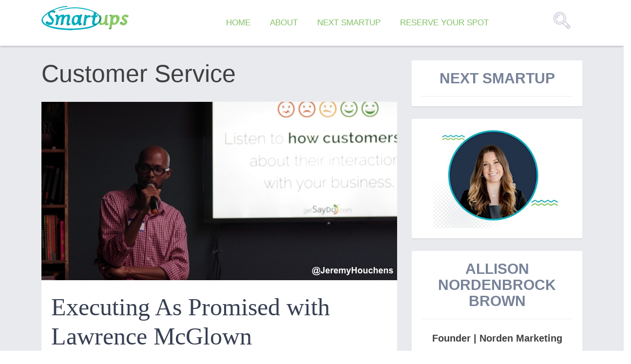

--- FILE ---
content_type: text/html; charset=UTF-8
request_url: https://smartupsindy.com/category/customer-service/
body_size: 12489
content:
<!DOCTYPE html>
<html lang="en-US" xmlns:fb="https://www.facebook.com/2008/fbml" xmlns:addthis="https://www.addthis.com/help/api-spec" >
<head>
<meta charset="UTF-8">
<title>Customer Service Archives - Smartups</title>
<link rel="profile" href="http://gmpg.org/xfn/11">
<link rel="pingback" href="https://smartupsindy.com/xmlrpc.php">

<!-- Mobile First -->
<meta name="viewport" content="width=device-width, initial-scale=1, maximum-scale=1, user-scalable=no">
<meta name='robots' content='index, follow, max-image-preview:large, max-snippet:-1, max-video-preview:-1' />

<!-- Google Tag Manager for WordPress by gtm4wp.com -->
<script data-cfasync="false" data-pagespeed-no-defer>
	var gtm4wp_datalayer_name = "dataLayer";
	var dataLayer = dataLayer || [];
</script>
<!-- End Google Tag Manager for WordPress by gtm4wp.com -->
	<!-- This site is optimized with the Yoast SEO plugin v23.7 - https://yoast.com/wordpress/plugins/seo/ -->
	<link rel="canonical" href="https://smartupsindy.com/category/customer-service/" />
	<meta property="og:locale" content="en_US" />
	<meta property="og:type" content="article" />
	<meta property="og:title" content="Customer Service Archives - Smartups" />
	<meta property="og:url" content="https://smartupsindy.com/category/customer-service/" />
	<meta property="og:site_name" content="Smartups" />
	<meta name="twitter:card" content="summary_large_image" />
	<meta name="twitter:site" content="@smartupsindy" />
	<script type="application/ld+json" class="yoast-schema-graph">{"@context":"https://schema.org","@graph":[{"@type":"CollectionPage","@id":"https://smartupsindy.com/category/customer-service/","url":"https://smartupsindy.com/category/customer-service/","name":"Customer Service Archives - Smartups","isPartOf":{"@id":"https://smartupsindy.com/#website"},"primaryImageOfPage":{"@id":"https://smartupsindy.com/category/customer-service/#primaryimage"},"image":{"@id":"https://smartupsindy.com/category/customer-service/#primaryimage"},"thumbnailUrl":"https://smartupsindy.com/wp-content/uploads/2014/06/Lawrence_McGlown_Smartups.jpg","breadcrumb":{"@id":"https://smartupsindy.com/category/customer-service/#breadcrumb"},"inLanguage":"en-US"},{"@type":"ImageObject","inLanguage":"en-US","@id":"https://smartupsindy.com/category/customer-service/#primaryimage","url":"https://smartupsindy.com/wp-content/uploads/2014/06/Lawrence_McGlown_Smartups.jpg","contentUrl":"https://smartupsindy.com/wp-content/uploads/2014/06/Lawrence_McGlown_Smartups.jpg","width":730,"height":366,"caption":"Lawrence McGlown, CEO of getSayDo"},{"@type":"BreadcrumbList","@id":"https://smartupsindy.com/category/customer-service/#breadcrumb","itemListElement":[{"@type":"ListItem","position":1,"name":"Home","item":"https://smartupsindy.com/"},{"@type":"ListItem","position":2,"name":"Customer Service"}]},{"@type":"WebSite","@id":"https://smartupsindy.com/#website","url":"https://smartupsindy.com/","name":"Smartups","description":"Startups + Marketing","potentialAction":[{"@type":"SearchAction","target":{"@type":"EntryPoint","urlTemplate":"https://smartupsindy.com/?s={search_term_string}"},"query-input":{"@type":"PropertyValueSpecification","valueRequired":true,"valueName":"search_term_string"}}],"inLanguage":"en-US"}]}</script>
	<!-- / Yoast SEO plugin. -->


<link rel='dns-prefetch' href='//s7.addthis.com' />
<link rel='dns-prefetch' href='//fonts.googleapis.com' />
<link rel="alternate" type="application/rss+xml" title="Smartups &raquo; Feed" href="https://smartupsindy.com/feed/" />
<link rel="alternate" type="application/rss+xml" title="Smartups &raquo; Comments Feed" href="https://smartupsindy.com/comments/feed/" />
<link rel="alternate" type="application/rss+xml" title="Smartups &raquo; Customer Service Category Feed" href="https://smartupsindy.com/category/customer-service/feed/" />
<script type="text/javascript">
/* <![CDATA[ */
window._wpemojiSettings = {"baseUrl":"https:\/\/s.w.org\/images\/core\/emoji\/15.0.3\/72x72\/","ext":".png","svgUrl":"https:\/\/s.w.org\/images\/core\/emoji\/15.0.3\/svg\/","svgExt":".svg","source":{"concatemoji":"https:\/\/smartupsindy.com\/wp-includes\/js\/wp-emoji-release.min.js?ver=6.6.2"}};
/*! This file is auto-generated */
!function(i,n){var o,s,e;function c(e){try{var t={supportTests:e,timestamp:(new Date).valueOf()};sessionStorage.setItem(o,JSON.stringify(t))}catch(e){}}function p(e,t,n){e.clearRect(0,0,e.canvas.width,e.canvas.height),e.fillText(t,0,0);var t=new Uint32Array(e.getImageData(0,0,e.canvas.width,e.canvas.height).data),r=(e.clearRect(0,0,e.canvas.width,e.canvas.height),e.fillText(n,0,0),new Uint32Array(e.getImageData(0,0,e.canvas.width,e.canvas.height).data));return t.every(function(e,t){return e===r[t]})}function u(e,t,n){switch(t){case"flag":return n(e,"\ud83c\udff3\ufe0f\u200d\u26a7\ufe0f","\ud83c\udff3\ufe0f\u200b\u26a7\ufe0f")?!1:!n(e,"\ud83c\uddfa\ud83c\uddf3","\ud83c\uddfa\u200b\ud83c\uddf3")&&!n(e,"\ud83c\udff4\udb40\udc67\udb40\udc62\udb40\udc65\udb40\udc6e\udb40\udc67\udb40\udc7f","\ud83c\udff4\u200b\udb40\udc67\u200b\udb40\udc62\u200b\udb40\udc65\u200b\udb40\udc6e\u200b\udb40\udc67\u200b\udb40\udc7f");case"emoji":return!n(e,"\ud83d\udc26\u200d\u2b1b","\ud83d\udc26\u200b\u2b1b")}return!1}function f(e,t,n){var r="undefined"!=typeof WorkerGlobalScope&&self instanceof WorkerGlobalScope?new OffscreenCanvas(300,150):i.createElement("canvas"),a=r.getContext("2d",{willReadFrequently:!0}),o=(a.textBaseline="top",a.font="600 32px Arial",{});return e.forEach(function(e){o[e]=t(a,e,n)}),o}function t(e){var t=i.createElement("script");t.src=e,t.defer=!0,i.head.appendChild(t)}"undefined"!=typeof Promise&&(o="wpEmojiSettingsSupports",s=["flag","emoji"],n.supports={everything:!0,everythingExceptFlag:!0},e=new Promise(function(e){i.addEventListener("DOMContentLoaded",e,{once:!0})}),new Promise(function(t){var n=function(){try{var e=JSON.parse(sessionStorage.getItem(o));if("object"==typeof e&&"number"==typeof e.timestamp&&(new Date).valueOf()<e.timestamp+604800&&"object"==typeof e.supportTests)return e.supportTests}catch(e){}return null}();if(!n){if("undefined"!=typeof Worker&&"undefined"!=typeof OffscreenCanvas&&"undefined"!=typeof URL&&URL.createObjectURL&&"undefined"!=typeof Blob)try{var e="postMessage("+f.toString()+"("+[JSON.stringify(s),u.toString(),p.toString()].join(",")+"));",r=new Blob([e],{type:"text/javascript"}),a=new Worker(URL.createObjectURL(r),{name:"wpTestEmojiSupports"});return void(a.onmessage=function(e){c(n=e.data),a.terminate(),t(n)})}catch(e){}c(n=f(s,u,p))}t(n)}).then(function(e){for(var t in e)n.supports[t]=e[t],n.supports.everything=n.supports.everything&&n.supports[t],"flag"!==t&&(n.supports.everythingExceptFlag=n.supports.everythingExceptFlag&&n.supports[t]);n.supports.everythingExceptFlag=n.supports.everythingExceptFlag&&!n.supports.flag,n.DOMReady=!1,n.readyCallback=function(){n.DOMReady=!0}}).then(function(){return e}).then(function(){var e;n.supports.everything||(n.readyCallback(),(e=n.source||{}).concatemoji?t(e.concatemoji):e.wpemoji&&e.twemoji&&(t(e.twemoji),t(e.wpemoji)))}))}((window,document),window._wpemojiSettings);
/* ]]> */
</script>
<style id='wp-emoji-styles-inline-css' type='text/css'>

	img.wp-smiley, img.emoji {
		display: inline !important;
		border: none !important;
		box-shadow: none !important;
		height: 1em !important;
		width: 1em !important;
		margin: 0 0.07em !important;
		vertical-align: -0.1em !important;
		background: none !important;
		padding: 0 !important;
	}
</style>
<link rel='stylesheet' id='wp-block-library-css' href='https://smartupsindy.com/wp-includes/css/dist/block-library/style.min.css?ver=6.6.2' type='text/css' media='all' />
<style id='classic-theme-styles-inline-css' type='text/css'>
/*! This file is auto-generated */
.wp-block-button__link{color:#fff;background-color:#32373c;border-radius:9999px;box-shadow:none;text-decoration:none;padding:calc(.667em + 2px) calc(1.333em + 2px);font-size:1.125em}.wp-block-file__button{background:#32373c;color:#fff;text-decoration:none}
</style>
<style id='global-styles-inline-css' type='text/css'>
:root{--wp--preset--aspect-ratio--square: 1;--wp--preset--aspect-ratio--4-3: 4/3;--wp--preset--aspect-ratio--3-4: 3/4;--wp--preset--aspect-ratio--3-2: 3/2;--wp--preset--aspect-ratio--2-3: 2/3;--wp--preset--aspect-ratio--16-9: 16/9;--wp--preset--aspect-ratio--9-16: 9/16;--wp--preset--color--black: #000000;--wp--preset--color--cyan-bluish-gray: #abb8c3;--wp--preset--color--white: #ffffff;--wp--preset--color--pale-pink: #f78da7;--wp--preset--color--vivid-red: #cf2e2e;--wp--preset--color--luminous-vivid-orange: #ff6900;--wp--preset--color--luminous-vivid-amber: #fcb900;--wp--preset--color--light-green-cyan: #7bdcb5;--wp--preset--color--vivid-green-cyan: #00d084;--wp--preset--color--pale-cyan-blue: #8ed1fc;--wp--preset--color--vivid-cyan-blue: #0693e3;--wp--preset--color--vivid-purple: #9b51e0;--wp--preset--gradient--vivid-cyan-blue-to-vivid-purple: linear-gradient(135deg,rgba(6,147,227,1) 0%,rgb(155,81,224) 100%);--wp--preset--gradient--light-green-cyan-to-vivid-green-cyan: linear-gradient(135deg,rgb(122,220,180) 0%,rgb(0,208,130) 100%);--wp--preset--gradient--luminous-vivid-amber-to-luminous-vivid-orange: linear-gradient(135deg,rgba(252,185,0,1) 0%,rgba(255,105,0,1) 100%);--wp--preset--gradient--luminous-vivid-orange-to-vivid-red: linear-gradient(135deg,rgba(255,105,0,1) 0%,rgb(207,46,46) 100%);--wp--preset--gradient--very-light-gray-to-cyan-bluish-gray: linear-gradient(135deg,rgb(238,238,238) 0%,rgb(169,184,195) 100%);--wp--preset--gradient--cool-to-warm-spectrum: linear-gradient(135deg,rgb(74,234,220) 0%,rgb(151,120,209) 20%,rgb(207,42,186) 40%,rgb(238,44,130) 60%,rgb(251,105,98) 80%,rgb(254,248,76) 100%);--wp--preset--gradient--blush-light-purple: linear-gradient(135deg,rgb(255,206,236) 0%,rgb(152,150,240) 100%);--wp--preset--gradient--blush-bordeaux: linear-gradient(135deg,rgb(254,205,165) 0%,rgb(254,45,45) 50%,rgb(107,0,62) 100%);--wp--preset--gradient--luminous-dusk: linear-gradient(135deg,rgb(255,203,112) 0%,rgb(199,81,192) 50%,rgb(65,88,208) 100%);--wp--preset--gradient--pale-ocean: linear-gradient(135deg,rgb(255,245,203) 0%,rgb(182,227,212) 50%,rgb(51,167,181) 100%);--wp--preset--gradient--electric-grass: linear-gradient(135deg,rgb(202,248,128) 0%,rgb(113,206,126) 100%);--wp--preset--gradient--midnight: linear-gradient(135deg,rgb(2,3,129) 0%,rgb(40,116,252) 100%);--wp--preset--font-size--small: 13px;--wp--preset--font-size--medium: 20px;--wp--preset--font-size--large: 36px;--wp--preset--font-size--x-large: 42px;--wp--preset--spacing--20: 0.44rem;--wp--preset--spacing--30: 0.67rem;--wp--preset--spacing--40: 1rem;--wp--preset--spacing--50: 1.5rem;--wp--preset--spacing--60: 2.25rem;--wp--preset--spacing--70: 3.38rem;--wp--preset--spacing--80: 5.06rem;--wp--preset--shadow--natural: 6px 6px 9px rgba(0, 0, 0, 0.2);--wp--preset--shadow--deep: 12px 12px 50px rgba(0, 0, 0, 0.4);--wp--preset--shadow--sharp: 6px 6px 0px rgba(0, 0, 0, 0.2);--wp--preset--shadow--outlined: 6px 6px 0px -3px rgba(255, 255, 255, 1), 6px 6px rgba(0, 0, 0, 1);--wp--preset--shadow--crisp: 6px 6px 0px rgba(0, 0, 0, 1);}:where(.is-layout-flex){gap: 0.5em;}:where(.is-layout-grid){gap: 0.5em;}body .is-layout-flex{display: flex;}.is-layout-flex{flex-wrap: wrap;align-items: center;}.is-layout-flex > :is(*, div){margin: 0;}body .is-layout-grid{display: grid;}.is-layout-grid > :is(*, div){margin: 0;}:where(.wp-block-columns.is-layout-flex){gap: 2em;}:where(.wp-block-columns.is-layout-grid){gap: 2em;}:where(.wp-block-post-template.is-layout-flex){gap: 1.25em;}:where(.wp-block-post-template.is-layout-grid){gap: 1.25em;}.has-black-color{color: var(--wp--preset--color--black) !important;}.has-cyan-bluish-gray-color{color: var(--wp--preset--color--cyan-bluish-gray) !important;}.has-white-color{color: var(--wp--preset--color--white) !important;}.has-pale-pink-color{color: var(--wp--preset--color--pale-pink) !important;}.has-vivid-red-color{color: var(--wp--preset--color--vivid-red) !important;}.has-luminous-vivid-orange-color{color: var(--wp--preset--color--luminous-vivid-orange) !important;}.has-luminous-vivid-amber-color{color: var(--wp--preset--color--luminous-vivid-amber) !important;}.has-light-green-cyan-color{color: var(--wp--preset--color--light-green-cyan) !important;}.has-vivid-green-cyan-color{color: var(--wp--preset--color--vivid-green-cyan) !important;}.has-pale-cyan-blue-color{color: var(--wp--preset--color--pale-cyan-blue) !important;}.has-vivid-cyan-blue-color{color: var(--wp--preset--color--vivid-cyan-blue) !important;}.has-vivid-purple-color{color: var(--wp--preset--color--vivid-purple) !important;}.has-black-background-color{background-color: var(--wp--preset--color--black) !important;}.has-cyan-bluish-gray-background-color{background-color: var(--wp--preset--color--cyan-bluish-gray) !important;}.has-white-background-color{background-color: var(--wp--preset--color--white) !important;}.has-pale-pink-background-color{background-color: var(--wp--preset--color--pale-pink) !important;}.has-vivid-red-background-color{background-color: var(--wp--preset--color--vivid-red) !important;}.has-luminous-vivid-orange-background-color{background-color: var(--wp--preset--color--luminous-vivid-orange) !important;}.has-luminous-vivid-amber-background-color{background-color: var(--wp--preset--color--luminous-vivid-amber) !important;}.has-light-green-cyan-background-color{background-color: var(--wp--preset--color--light-green-cyan) !important;}.has-vivid-green-cyan-background-color{background-color: var(--wp--preset--color--vivid-green-cyan) !important;}.has-pale-cyan-blue-background-color{background-color: var(--wp--preset--color--pale-cyan-blue) !important;}.has-vivid-cyan-blue-background-color{background-color: var(--wp--preset--color--vivid-cyan-blue) !important;}.has-vivid-purple-background-color{background-color: var(--wp--preset--color--vivid-purple) !important;}.has-black-border-color{border-color: var(--wp--preset--color--black) !important;}.has-cyan-bluish-gray-border-color{border-color: var(--wp--preset--color--cyan-bluish-gray) !important;}.has-white-border-color{border-color: var(--wp--preset--color--white) !important;}.has-pale-pink-border-color{border-color: var(--wp--preset--color--pale-pink) !important;}.has-vivid-red-border-color{border-color: var(--wp--preset--color--vivid-red) !important;}.has-luminous-vivid-orange-border-color{border-color: var(--wp--preset--color--luminous-vivid-orange) !important;}.has-luminous-vivid-amber-border-color{border-color: var(--wp--preset--color--luminous-vivid-amber) !important;}.has-light-green-cyan-border-color{border-color: var(--wp--preset--color--light-green-cyan) !important;}.has-vivid-green-cyan-border-color{border-color: var(--wp--preset--color--vivid-green-cyan) !important;}.has-pale-cyan-blue-border-color{border-color: var(--wp--preset--color--pale-cyan-blue) !important;}.has-vivid-cyan-blue-border-color{border-color: var(--wp--preset--color--vivid-cyan-blue) !important;}.has-vivid-purple-border-color{border-color: var(--wp--preset--color--vivid-purple) !important;}.has-vivid-cyan-blue-to-vivid-purple-gradient-background{background: var(--wp--preset--gradient--vivid-cyan-blue-to-vivid-purple) !important;}.has-light-green-cyan-to-vivid-green-cyan-gradient-background{background: var(--wp--preset--gradient--light-green-cyan-to-vivid-green-cyan) !important;}.has-luminous-vivid-amber-to-luminous-vivid-orange-gradient-background{background: var(--wp--preset--gradient--luminous-vivid-amber-to-luminous-vivid-orange) !important;}.has-luminous-vivid-orange-to-vivid-red-gradient-background{background: var(--wp--preset--gradient--luminous-vivid-orange-to-vivid-red) !important;}.has-very-light-gray-to-cyan-bluish-gray-gradient-background{background: var(--wp--preset--gradient--very-light-gray-to-cyan-bluish-gray) !important;}.has-cool-to-warm-spectrum-gradient-background{background: var(--wp--preset--gradient--cool-to-warm-spectrum) !important;}.has-blush-light-purple-gradient-background{background: var(--wp--preset--gradient--blush-light-purple) !important;}.has-blush-bordeaux-gradient-background{background: var(--wp--preset--gradient--blush-bordeaux) !important;}.has-luminous-dusk-gradient-background{background: var(--wp--preset--gradient--luminous-dusk) !important;}.has-pale-ocean-gradient-background{background: var(--wp--preset--gradient--pale-ocean) !important;}.has-electric-grass-gradient-background{background: var(--wp--preset--gradient--electric-grass) !important;}.has-midnight-gradient-background{background: var(--wp--preset--gradient--midnight) !important;}.has-small-font-size{font-size: var(--wp--preset--font-size--small) !important;}.has-medium-font-size{font-size: var(--wp--preset--font-size--medium) !important;}.has-large-font-size{font-size: var(--wp--preset--font-size--large) !important;}.has-x-large-font-size{font-size: var(--wp--preset--font-size--x-large) !important;}
:where(.wp-block-post-template.is-layout-flex){gap: 1.25em;}:where(.wp-block-post-template.is-layout-grid){gap: 1.25em;}
:where(.wp-block-columns.is-layout-flex){gap: 2em;}:where(.wp-block-columns.is-layout-grid){gap: 2em;}
:root :where(.wp-block-pullquote){font-size: 1.5em;line-height: 1.6;}
</style>
<link rel='stylesheet' id='pt-sans-css' href='http://fonts.googleapis.com/css?family=PT+Sans%3A400%2C700%2C400italic%2C700italic&#038;subset=latin%2Clatin-ext&#038;ver=6.6.2' type='text/css' media='all' />
<link rel='stylesheet' id='roboto-font-css' href='http://fonts.googleapis.com/css?family=Roboto+Condensed%3A300italic%2C400italic%2C700italic%2C400%2C700%2C300&#038;subset=latin%2Clatin-ext&#038;ver=6.6.2' type='text/css' media='all' />
<link rel='stylesheet' id='bootstrap-css' href='https://smartupsindy.com/wp-content/themes/blogoma/css/bootstrap.min.css?ver=6.6.2' type='text/css' media='all' />
<link rel='stylesheet' id='blogoma-style-css' href='https://smartupsindy.com/wp-content/themes/blogoma/style.css?ver=6.6.2' type='text/css' media='all' />
<link rel='stylesheet' id='blogoma-css' href='https://smartupsindy.com/wp-content/themes/blogoma/css/blogoma.css?ver=6.6.2' type='text/css' media='all' />
<link rel='stylesheet' id='flex-skin-css' href='https://smartupsindy.com/wp-content/themes/blogoma/css/flexslider.css?ver=6.6.2' type='text/css' media='all' />
<link rel='stylesheet' id='media-elem-css' href='https://smartupsindy.com/wp-content/themes/blogoma/css/skin/mediaelementplayer.css?ver=6.6.2' type='text/css' media='all' />
<link rel='stylesheet' id='addthis_all_pages-css' href='https://smartupsindy.com/wp-content/plugins/addthis/frontend/build/addthis_wordpress_public.min.css?ver=6.6.2' type='text/css' media='all' />
<link rel='stylesheet' id='custom-css-css' href='https://smartupsindy.com/wp-content/themes/blogoma/css/custom-css.css?ver=6.6.2' type='text/css' media='all' />
<script type="text/javascript" src="https://smartupsindy.com/wp-content/plugins/enable-jquery-migrate-helper/js/jquery/jquery-1.12.4-wp.js?ver=1.12.4-wp" id="jquery-core-js"></script>
<script type="text/javascript" src="https://smartupsindy.com/wp-content/plugins/enable-jquery-migrate-helper/js/jquery-migrate/jquery-migrate-1.4.1-wp.js?ver=1.4.1-wp" id="jquery-migrate-js"></script>
<script type="text/javascript" src="https://smartupsindy.com/wp-admin/admin-ajax.php?action=addthis_global_options_settings&amp;ver=6.6.2" id="addthis_global_options-js"></script>
<script type="text/javascript" src="https://s7.addthis.com/js/300/addthis_widget.js?ver=6.6.2#pubid=ra-5440050347e4787a" id="addthis_widget-js"></script>
<link rel="https://api.w.org/" href="https://smartupsindy.com/wp-json/" /><link rel="alternate" title="JSON" type="application/json" href="https://smartupsindy.com/wp-json/wp/v2/categories/28" /><link rel="EditURI" type="application/rsd+xml" title="RSD" href="https://smartupsindy.com/xmlrpc.php?rsd" />
<meta name="generator" content="WordPress 6.6.2" />

<!-- Google Tag Manager for WordPress by gtm4wp.com -->
<!-- GTM Container placement set to footer -->
<script data-cfasync="false" data-pagespeed-no-defer>
	var dataLayer_content = {"pagePostType":"post","pagePostType2":"category-post","pageCategory":["b2b-marketing","customer-feedback","customer-service"]};
	dataLayer.push( dataLayer_content );
</script>
<script data-cfasync="false" data-pagespeed-no-defer>
(function(w,d,s,l,i){w[l]=w[l]||[];w[l].push({'gtm.start':
new Date().getTime(),event:'gtm.js'});var f=d.getElementsByTagName(s)[0],
j=d.createElement(s),dl=l!='dataLayer'?'&l='+l:'';j.async=true;j.src=
'//www.googletagmanager.com/gtm.js?id='+i+dl;f.parentNode.insertBefore(j,f);
})(window,document,'script','dataLayer','GTM-NSDQWC');
</script>
<!-- End Google Tag Manager for WordPress by gtm4wp.com --><link rel="icon" href="https://smartupsindy.com/wp-content/uploads/2023/09/cropped-smartupsfavicon-32x32.png" sizes="32x32" />
<link rel="icon" href="https://smartupsindy.com/wp-content/uploads/2023/09/cropped-smartupsfavicon-192x192.png" sizes="192x192" />
<link rel="apple-touch-icon" href="https://smartupsindy.com/wp-content/uploads/2023/09/cropped-smartupsfavicon-180x180.png" />
<meta name="msapplication-TileImage" content="https://smartupsindy.com/wp-content/uploads/2023/09/cropped-smartupsfavicon-270x270.png" />
		<style type="text/css" id="wp-custom-css">
			.site-branding {
    float: left;
    padding: 12px 200px 24px 0;
}
		</style>
		</head>

<body class="archive category category-customer-service category-28">
<div id="page" class="hfeed site ">
	<a class="skip-link screen-reader-text" href="#content">Skip to content</a>
			<header id="masthead" class="site-header" role="banner">
				<div class="row">
					<div class="container">
						<div class="col-md-12">
							<div class="site-branding">
								
																	<a href="https://smartupsindy.com/" title="Smartups" rel="home">
																				<img src="https://smartupsindy.com/wp-content/uploads/2014/06/Smartups-website-logo1.png" alt="Smartups">
																			</a>
								
							</div>

							<nav id="site-navigation" class="main-navigation hidden-sm hidden-xs" role="navigation">
								<div class="menu-main-menu-container"><ul id="menu-main-menu" class="menu"><li id="menu-item-25" class="menu-item menu-item-type-custom menu-item-object-custom menu-item-home menu-item-25"><a href="https://smartupsindy.com/">Home</a></li>
<li id="menu-item-26" class="menu-item menu-item-type-post_type menu-item-object-page menu-item-26"><a href="https://smartupsindy.com/about/">About</a></li>
<li id="menu-item-27" class="menu-item menu-item-type-post_type menu-item-object-page menu-item-27"><a href="https://smartupsindy.com/next-smartup/">Next SmartUp</a></li>
<li id="menu-item-22" class="menu-item menu-item-type-custom menu-item-object-custom menu-item-22"><a title="Join Smartups" href="https://SmartUpsJan2024.eventbrite.com">Reserve Your Spot</a></li>
</ul></div>							</nav><!-- #site-navigation -->

							<div class="mobile-menu hidden-md hidden-lg">
								<a href="javascript:;">Menu</a>
							</div>
							<nav id="mobile-navigation" class="mobile-navigation hidden-md hidden-lg" role="mobile-navigation">
								<div class="menu-main-menu-container"><ul id="menu-main-menu-1" class="menu"><li class="menu-item menu-item-type-custom menu-item-object-custom menu-item-home menu-item-25"><a href="https://smartupsindy.com/">Home</a></li>
<li class="menu-item menu-item-type-post_type menu-item-object-page menu-item-26"><a href="https://smartupsindy.com/about/">About</a></li>
<li class="menu-item menu-item-type-post_type menu-item-object-page menu-item-27"><a href="https://smartupsindy.com/next-smartup/">Next SmartUp</a></li>
<li class="menu-item menu-item-type-custom menu-item-object-custom menu-item-22"><a title="Join Smartups" href="https://SmartUpsJan2024.eventbrite.com">Reserve Your Spot</a></li>
</ul></div>							</nav>
														<div class="site-search hidden-sm  hidden-xs">
								<a href="javascript:;" class="search-btn">Search</a>
							</div>
							<div class="search-holder">
								<form role="search" method="get" id="searchform" class="search-form" action="https://smartupsindy.com/">
    <label>
    	<span class="screen-reader-text" for="s">Search for:</span>
        <input class="search-field" type="text" value="" placeholder="Begin typing to search..." name="s" id="s" />
    </label>
    <input type="submit" class="search-submit" value="Search">
</form>								<span class="search-info">
									PRESS <strong>ENTER</strong> TO SEE RESULTS OR <strong>ESC</strong> TO CANCEL.								</span>
								<a href="javascript:;" class="search-btn close-btn">Close</a>
							</div>
													</div>
					</div>
				</div>
			</header><!-- #masthead -->
	<div id="content" class="site-content">
<div class="row">
	<div class="container">
		<div class="col-md-8">
			
	<section id="primary" class="content-area">
		<main id="main" class="site-main" role="main">

		
			<header class="page-header">
				<h1 class="page-title">
					Customer Service				</h1>
							</header><!-- .page-header -->

						
				<div id="post-holder" class="">

<article id="post-64" class="post-64 post type-post status-publish format-standard has-post-thumbnail hentry category-b2b-marketing category-customer-feedback category-customer-service tag-lawrence-mcglown">
			        <div class="featured-holder">
        	<img src="https://smartupsindy.com/wp-content/uploads/2014/06/Lawrence_McGlown_Smartups.jpg" alt="Executing As Promised with Lawrence McGlown">
    	</div>
    

	<header class="entry-header">
		<h1 class="entry-title"><a href="https://smartupsindy.com/executing-as-promised-with-lawrence-mcglown/" rel="bookmark">Executing As Promised with Lawrence McGlown</a></h1>
				<div class="entry-meta">
			<span class="posted-on">Posted by <span class="byline"><span class="author vcard"><a class="url fn n" href="https://smartupsindy.com/author/smartups/">smartups</a></span></span> on <a href="https://smartupsindy.com/executing-as-promised-with-lawrence-mcglown/" rel="bookmark"><time class="entry-date published" datetime="2014-06-11T19:22:28+00:00">June 11, 2014</time><time class="updated" datetime="2014-06-24T17:10:38+00:00">June 24, 2014</time></a></span>
											<span class="cat-links">
					Posted in <a href="https://smartupsindy.com/category/b2b-marketing/" rel="category tag">B2B Marketing</a>, <a href="https://smartupsindy.com/category/customer-feedback/" rel="category tag">Customer Feedback</a>, <a href="https://smartupsindy.com/category/customer-service/" rel="category tag">Customer Service</a>				</span>
				
																					<span class="tags-links">
							Tagged <a href="https://smartupsindy.com/tag/lawrence-mcglown/" rel="tag">Lawrence McGlown</a>						</span>
																		
		</div><!-- .entry-meta -->
			</header><!-- .entry-header -->

		<div class="entry-content">
		<div class="at-above-post-cat-page addthis_tool" data-url="https://smartupsindy.com/executing-as-promised-with-lawrence-mcglown/"></div><p><i>So I’m gonna talk a little bit about and introduce Lawrence McGlown. Lawrence is the CEO of getSayDo. He’s Managing Director of the McGlown Group. As managing director, his team helps companies communicate and deliver their customer promises of unison. He founded getSayDO as the business world’s customer feedback hub. His pasts include being the VP of Marketing at Ingram Micro and has held many brand and marketing leadership roles at companies such as Humana, and Kraft Foods, ConAgra Foods &amp; Hickory Farms.</i><i> </i></p>
<p><i>He’ll be speaking on why organizations must execute as they promise and why the customer feedback process [inaudible] of all. After Lawrence speaks, feel free – I don’t know how you’re doing this. If you’re doing a discussion and you want feedback during your talk, that’s fine. And if you have questions bring them up. We’ll have the microphone around, and at the end I’ll announce next month’s. So I’ll give it over to Lawrence.</i><i> </i></p>
<p><iframe src="//www.mixcloud.com/widget/iframe/?feed=http%3A%2F%2Fwww.mixcloud.com%2Ftimothyflint%2Flawrence-mcglown-executing-as-promised-smartups-may%2F&amp;embed_uuid=831a9477-b844-4c1f-8822-641087df2981&amp;replace=0&amp;hide_cover=1&amp;embed_type=widget_standard&amp;hide_tracklist=1" width="100%" height="180" frameborder="0"></iframe></p>
<div style="clear: both; height: 3px; width: auto;"></div>
<p style="display: block; font-size: 11px; font-family: 'Open Sans', Helvetica, Arial, sans-serif; margin: 0px; padding: 3px 4px; color: #999999; width: auto;"><a style="color: #808080; font-weight: bold;" href="http://www.mixcloud.com/timothyflint/lawrence-mcglown-executing-as-promised-smartups-may/?utm_source=widget&amp;amp;utm_medium=web&amp;amp;utm_campaign=base_links&amp;amp;utm_term=resource_link" target="_blank">Lawrence McGlown: Executing As Promised (Smartups May)</a> by <a style="color: #808080; font-weight: bold;" href="http://www.mixcloud.com/timothyflint/?utm_source=widget&amp;amp;utm_medium=web&amp;amp;utm_campaign=base_links&amp;amp;utm_term=profile_link" target="_blank">Smartups</a> on <a style="color: #808080; font-weight: bold;" href="http://www.mixcloud.com/?utm_source=widget&amp;utm_medium=web&amp;utm_campaign=base_links&amp;utm_term=homepage_link" target="_blank"> Mixcloud</a></p>
<div style="clear: both; height: 3px; width: auto;"></div>
<p>Full transcript after the jump.</p>
<p><span class="moretag">&#8230;</span></p>
<!-- AddThis Advanced Settings above via filter on the_content --><!-- AddThis Advanced Settings below via filter on the_content --><!-- AddThis Advanced Settings generic via filter on the_content --><!-- AddThis Share Buttons above via filter on the_content --><!-- AddThis Share Buttons below via filter on the_content --><div class="at-below-post-cat-page addthis_tool" data-url="https://smartupsindy.com/executing-as-promised-with-lawrence-mcglown/"></div><!-- AddThis Share Buttons generic via filter on the_content -->	</div><!-- .entry-content -->
	
	<footer class="entry-footer">

		
									<div class="read-more">
					<a href="https://smartupsindy.com/executing-as-promised-with-lawrence-mcglown/"> 
						Continue reading					</a>
				</div>
					
		<div class="social-widgets-holder">
							<span class="comments-link"><a href="https://smartupsindy.com/executing-as-promised-with-lawrence-mcglown/#respond"><span class="dsq-postid" data-dsqidentifier="64 http://smartupsindy.com/?p=64">Leave a comment</span></a></span>
										<div class="post-like">
				    <a href="javascript:;" data-post_id="64">
                    <span  title="I like this article"class="qtip like"></span>
                <span class="count"> Likes </span></a>				</div>
										<div class="post-share">
							<a href="javascript:;" class="share-btn">Share</a>

		<ul class="share-list">
			<li class="facebook">
				<a target="_blank" href="https://www.facebook.com/sharer.php?u=https://smartupsindy.com/executing-as-promised-with-lawrence-mcglown/&amp;t=Executing As Promised with Lawrence McGlown">facebook</a>
			</li>
			<li class="twitter">
				<a target="_blank" href="https://twitter.com/intent/tweet?original_referer=https://smartupsindy.com/executing-as-promised-with-lawrence-mcglown/&amp;shortened_url=https://smartupsindy.com/executing-as-promised-with-lawrence-mcglown/&amp;text=Executing As Promised with Lawrence McGlown&amp;url=https://smartupsindy.com/executing-as-promised-with-lawrence-mcglown/">twitter</a>
			</li>
			<li class="pinterest">
				<a target="_blank" href="http://pinterest.com/pin/create/button/?source_url=https://smartupsindy.com/executing-as-promised-with-lawrence-mcglown/&media=&description=Executing As Promised with Lawrence McGlown">pinterest</a>		    </li>
			<li class="google">
				<a target="_blank" href="https://plus.google.com/share?url=https://smartupsindy.com/executing-as-promised-with-lawrence-mcglown/">google+</a>
			</li>
		</ul>
	
					</div>
					</div>

		<div class="clearfix"></div>

			</footer><!-- .entry-footer -->
</article><!-- #post-## -->
<div class="post-paper-bg"></div>


</div>
			
			
		
		</main><!-- #main -->
	</section><!-- #primary -->
		</div>
		<div class="col-md-4">
				<div id="secondary" class="widget-area" role="complementary">
		<aside id="block-2" class="widget widget_block">
<h2 class="wp-block-heading">Next Smartup</h2>
</aside><aside id="block-24" class="widget widget_block widget_media_image"><div class="wp-block-image">
<figure class="aligncenter size-full is-resized"><a href="https://smartupsindy.com/wp-content/uploads/2024/08/Screenshot-2024-08-12-at-2.39.20 PM.png"><img loading="lazy" decoding="async" width="349" height="272" src="https://smartupsindy.com/wp-content/uploads/2024/08/Screenshot-2024-08-12-at-2.39.20 PM.png" alt="Allison Nordenbrock Brown headshot" class="wp-image-405" style="width:263px;height:auto" srcset="https://smartupsindy.com/wp-content/uploads/2024/08/Screenshot-2024-08-12-at-2.39.20 PM.png 349w, https://smartupsindy.com/wp-content/uploads/2024/08/Screenshot-2024-08-12-at-2.39.20 PM-300x234.png 300w" sizes="(max-width: 349px) 100vw, 349px" /></a></figure></div></aside><aside id="block-20" class="widget widget_block"><h2>Allison Nordenbrock Brown</h2><br><div style="font-size: 20px; text-align: center;"><strong>Founder | Norden Marketing</strong></div></aside><aside id="block-23" class="widget widget_block"><div style="line-height:25px;">
<p style="align: center; font-size: 25px; letter-spacing: 1px; line-height:25px;"><strong>Putting on Blinders: How to Navigate Shiny Object Syndrome in Marketing</strong></p>You're invited to an exciting workshop tailored for small businesses to help develop effective marketing strategies that avoid chasing the latest trends! Join us for a dynamic presentation by Allison, where you'll learn how to build a successful marketing strategy. A light lunch will be served.
</p></div></aside><aside id="block-14" class="widget widget_block widget_text">
<p class="has-medium-font-size"><strong>Date:</strong> August 20th, 2024<br><strong>Where:</strong> Co-Hatch at Carmel, IN <br><strong>Time:</strong> 12 pm</p>
</aside><aside id="block-12" class="widget widget_block">
<div class="wp-block-buttons has-custom-font-size is-content-justification-center is-layout-flex wp-container-core-buttons-is-layout-1 wp-block-buttons-is-layout-flex" style="font-size:22px;font-style:normal;font-weight:500">
<div class="wp-block-button is-style-fill" style="font-style:normal;font-weight:500"><a class="wp-block-button__link has-white-color has-text-color has-background has-link-color wp-element-button" href="https://www.eventbrite.com/e/putting-on-blinders-how-to-navigate-shiny-object-syndrome-in-marketing-tickets-965176578127" style="border-radius:11px;background-color:#8ac664" target="_blank" rel="noreferrer noopener">RSVP Today!</a></div>
</div>
</aside><aside id="text-2" class="widget widget_text"><h2 class="widget-title">Join Smartups Mailing List</h2>			<div class="textwidget"><center>Join the Smartups meetup group so you can get updates on events & RSVP for our latest Smartup. And, just like that, you're on your way to becoming a smart startup marketer.
<center><a href="https://www.meetup.com/Smartups-Indy-Startups-Marketing/" class="rsvp-button">Join Now</a></center></div>
		</aside>
		<aside id="recent-posts-2" class="widget widget_recent_entries">
		<h2 class="widget-title">Recent Posts</h2>
		<ul>
											<li>
					<a href="https://smartupsindy.com/seguranca-e-protecao-de-dados-na-aggbet-brasil-para-apostadores-e-usuarios/">Segurança e Proteção de Dados na AGGBET Brasil para Apostadores e Usuários</a>
									</li>
											<li>
					<a href="https://smartupsindy.com/comment-choisir-un-casino-en-ligne-fiable-en-2023-selon-des-criteres-faciles-a-suivre/">Comment choisir un casino en ligne fiable en 2023 selon des critères faciles à suivre</a>
									</li>
											<li>
					<a href="https://smartupsindy.com/test-post-for-wordpress-9/">Test Post for WordPress</a>
									</li>
											<li>
					<a href="https://smartupsindy.com/dostovirni-strategii-stavok-na-usika-ekspertni-poradi-dlia-bezpechnikh-investitsii/">Достовірні стратегії ставок на Усика &#8211; експертні поради для безпечних інвестицій</a>
									</li>
											<li>
					<a href="https://smartupsindy.com/vanliga-fragor-och-svar-om-betting-utan-svensk-licens-och-dess-konsekvenser/">Vanliga frågor och svar om betting utan svensk licens och dess konsekvenser</a>
									</li>
					</ul>

		</aside><aside id="text-4" class="widget widget_text"><h2 class="widget-title">Sponsors</h2>			<div class="textwidget"><center><a href="https://www.flintanalytics.com/"><img src="https://smartupsindy.com/wp-content/uploads/2023/07/flintlogo.png"></div>
		</aside>	</div><!-- #secondary -->
		</div>
	</div>
</div>

	</div><!-- #content -->
		<footer id="colophon" class="site-footer" role="contentinfo">
		<div class="row">
			<div class="container">
				<div class="col-md-12">
										<div class="social-media-icons">
						<ul>
															<li>
									<a href="https://www.facebook.com/smartupsin" target="" class="symbol" title="circlefacebook"></a>
								</li>
																						<li>
									<a href="https://www.twitter.com/smartupsindy" target="" class="symbol" title="circletwitterbird"></a>
								</li>
																																																																					</ul>
					</div><!-- .site-info -->
									</div>
				<div class="col-md-12">
											<div class="copy-info">
							Smartups is a monthly meetup focused on smart startup marketing.<br>Copyright 2024						</div><!-- .site-info -->
									</div>
			</div>
		</div>
	</footer><!-- #colophon -->
	</div><!-- #page -->
	 
		<script type="text/javascript">
			!function(d,s,id){var js,fjs=d.getElementsByTagName(s)[0];if(!d.getElementById(id)){js=d.createElement(s); js.id=id;js.async=true;js.src="https://secure.meetup.com/script/577045002335750872971/api/mu.btns.js?id=8hso29glgbjagomt67svol28kt";fjs.parentNode.insertBefore(js,fjs);}}(document,"script","mu-bootjs");		</script>
	
	
<!-- GTM Container placement set to footer -->
<!-- Google Tag Manager (noscript) -->
				<noscript><iframe src="https://www.googletagmanager.com/ns.html?id=GTM-NSDQWC" height="0" width="0" style="display:none;visibility:hidden" aria-hidden="true"></iframe></noscript>
<!-- End Google Tag Manager (noscript) --><style id='core-block-supports-inline-css' type='text/css'>
.wp-container-core-buttons-is-layout-1{justify-content:center;}
</style>
<script type="text/javascript" id="disqus_count-js-extra">
/* <![CDATA[ */
var countVars = {"disqusShortname":"smartupsindy"};
/* ]]> */
</script>
<script type="text/javascript" src="https://smartupsindy.com/wp-content/plugins/disqus-comment-system/public/js/comment_count.js?ver=3.1.4" id="disqus_count-js"></script>
<script type="text/javascript" src="https://smartupsindy.com/wp-content/plugins/duracelltomi-google-tag-manager/dist/js/gtm4wp-form-move-tracker.js?ver=1.22.3" id="gtm4wp-form-move-tracker-js"></script>
<script type="text/javascript" id="like_post-js-extra">
/* <![CDATA[ */
var ajax_var = {"url":"https:\/\/smartupsindy.com\/wp-admin\/admin-ajax.php","nonce":"f105a911d3"};
/* ]]> */
</script>
<script type="text/javascript" src="https://smartupsindy.com/wp-content/themes/blogoma/js/post-like.js?ver=1.0" id="like_post-js"></script>
<script type="text/javascript" src="https://smartupsindy.com/wp-content/themes/blogoma/js/modernizr.js?ver=2.8.1" id="modernizr-js"></script>
<script type="text/javascript" src="https://smartupsindy.com/wp-content/themes/blogoma/js/navigation.js?ver=20120206" id="blogoma-navigation-js"></script>
<script type="text/javascript" src="https://smartupsindy.com/wp-content/themes/blogoma/js/skip-link-focus-fix.js?ver=20130115" id="blogoma-skip-link-focus-fix-js"></script>
<script type="text/javascript" src="https://smartupsindy.com/wp-content/themes/blogoma/js/main.js?ver=20120518" id="blogoma-main-js"></script>
<script type="text/javascript" src="https://smartupsindy.com/wp-content/themes/blogoma/js/jquery.flexslider.js?ver=20120518" id="flex-slider-js"></script>
<script type="text/javascript" src="https://smartupsindy.com/wp-content/themes/blogoma/js/isotope.min.js?ver=2.0.0" id="masonry-blog-js"></script>
<script type="text/javascript" src="https://smartupsindy.com/wp-content/themes/blogoma/js/imagesloaded.pkgd.min.js?ver=3.1.7" id="image-loaded-js"></script>
<script type="text/javascript" src="https://smartupsindy.com/wp-content/themes/blogoma/js/mediaelement-and-player.min.js?ver=3.1.7" id="media-elem-js-js"></script>
<script type="text/javascript" src="https://smartupsindy.com/wp-content/themes/blogoma/js/retina.min.js?ver=1.3.0" id="retina-js"></script>
<script type="text/javascript" src="https://smartupsindy.com/wp-content/themes/blogoma/js/post-share.js?ver=1.0" id="blogoma_share-js"></script>
</body>
</html>


--- FILE ---
content_type: text/css
request_url: https://smartupsindy.com/wp-content/themes/blogoma/css/blogoma.css?ver=6.6.2
body_size: 7989
content:
@font-face {
    font-family: 'Mono Social Icons Font';
    src: url('fonts/MonoSocialIconsFont-1.10.eot');
    src: url('fonts/MonoSocialIconsFont-1.10.eot?#iefix') format('embedded-opentype'),
         url('fonts/MonoSocialIconsFont-1.10.woff') format('woff'),
         url('fonts/MonoSocialIconsFont-1.10.ttf') format('truetype'),
         url('fonts/MonoSocialIconsFont-1.10.svg#MonoSocialIconsFont') format('svg');
    src: url('fonts/MonoSocialIconsFont-1.10.ttf') format('truetype');
    font-weight: normal;
    font-style: normal;
}

.symbol, a.symbol:before {
    font-family: 'Mono Social Icons Font';
    -webkit-text-rendering: optimizeLegibility;
    -moz-text-rendering: optimizeLegibility;
    -ms-text-rendering: optimizeLegibility;
    -o-text-rendering: optimizeLegibility;
    text-rendering: optimizeLegibility;
    -webkit-font-smoothing: antialiased;
    -moz-font-smoothing: antialiased;
    -ms-font-smoothing: antialiased;
    -o-font-smoothing: antialiased;
    font-smoothing: antialiased;
}

video {
  width: 100%    !important;
  /* just in case, to force correct aspet ratio */
  height: auto !important;
}

a.symbol:before {
    content: attr(title);
}

.site{
	background: #e9eaee;
}

.site-title{
	padding: 12px 0 0 0;
	font-size: 15px;
	margin-bottom: 0;
	font-family: inherit;
	font-weight: 600;
	text-transform: uppercase;	
}
.site-header{
	background: #fff;
	box-shadow: 0 0 5px 0 rgba(0, 0, 0, 0.4);
	-moz-box-shadow: 0 0 5px 0 rgba(0, 0, 0, 0.40);
	-webkit-box-shadow: 0 0 5px 0 rgba(0, 0, 0, 0.4);
}

.site-branding{
	float: left;
	padding: 24px 50px 24px 0;
}
.site-branding a{
	display: block;
	width: 100%;
	height: 100%;
}

.boxed-page{
	width: 1170px;
	position:relative;
	margin: 0 auto;
	-webkit-box-shadow: 0 0 12px rgba(0, 0, 0, 0.15);
	-moz-box-shadow: 0 0 12px rgba(0, 0, 0, 0.15);
	-ms-box-shadow: 0 0 12px rgba(0, 0, 0, 0.15);
	-o-box-shadow: 0 0 12px rgba(0, 0, 0, 0.15);
	box-shadow: 0 0 12px rgba(0, 0, 0, 0.15);
}
h1{
	font-size: 50px;
}
h2{
	font-size: 42px;
}
h3{
	font-size: 34px;
}
h4{
	font-size: 28px;
}
h5{
	font-size: 22px;	
}


/*--------------------------------------------------------------
5.0 Navigation
--------------------------------------------------------------*/
/*--------------------------------------------------------------
5.1 Links
--------------------------------------------------------------*/
a{
	color: #6D7893;
}
a:visited {
	color: #6D7893;
}
a:hover,
a:focus,
a:active {
	color: #666666;
	text-decoration: none;
}

.entry-content a{
	color: #6D7893;
	text-decoration: underline;
}

.entry-content a:hover{
	color: #373F52 !important;
	text-decoration: underline;
}

.mobile-menu a{
	width: 60px;
	height: 60px;
	right: 10px;
	position: absolute;
	top: 10px;
	background: url(../images/mobile-menu-icon.png) 0 0 rgba(0, 0, 0, 0) no-repeat;
	text-indent: -999em;
}
.mobile-navigation{
	display: none;
	position: absolute;
	z-index: 1000;
	background: #374051;
	width: 100%;
	top: 86px;
	left: 0;
	font-family: 'Roboto Condensed', sans-serif;
	font-size: 18px;
	font-weight: lighter;
	padding-bottom: 20px;
	padding-top: 10px;
	box-shadow: 0 0 5px 0 rgba(0, 0, 0, 0.4);
	-moz-box-shadow: 0 0 5px 0 rgba(0, 0, 0, 0.40);
	-webkit-box-shadow: 0 0 5px 0 rgba(0, 0, 0, 0.4);
}
.mobile-navigation a{
	color: #B1B6C4;
	padding: 10px;
	margin: 4px 10px;
	display:block; 
	background: #232934;
	padding-left: 15px;
}
.mobile-navigation ul{
	list-style: none;
	padding: 0;
	margin: 0;
}
.mobile-navigation ul li{}
.mobile-navigation ul li ul{
	margin-left: 20px
}
.mobile-navigation ul li ul li a{
	background: #374051;
}

/*--------------------------------------------------------------
5.2 Menus
--------------------------------------------------------------*/
.main-navigation{}

.main-navigation a {
	display: block;
	text-decoration: none;
}

.main-navigation ul{
	list-style: none;
	margin: 0;
	padding-left: 0;
	font-size: 13px;
	font-weight: bold;
}

.main-navigation ul li{
	float: left;
	position: relative;
	margin-right: 40px;
	padding: 34px 0 35px;
}
.main-navigation ul li a{
	color:#6D7893;
	text-transform: uppercase;
	font-weight: 600;
}
.main-navigation ul li:hover > a{
	color:#374051;
	text-decoration: none;
}

.main-navigation ul li:hover > ul {
	display: block;
}


.main-navigation ul ul {
	display: none;
	float: left;
	left: 0;
	position: absolute;
	top: 88px;
	z-index: 99999;
	background: #374051;
	padding: 20px 0px;
	min-width: 210px;
}

.main-navigation ul ul ul {
	left: 100%;
	top: 0;
}
.main-navigation ul ul a {
	color: #fff;
}
.main-navigation ul ul li {
	padding: 13px 20px;
	margin-right: 0;
	width: 100%;
}
.main-navigation li:hover > a {
}
.main-navigation ul ul :hover > a {
	color: #acb2c0;
}
.main-navigation ul ul a:hover {
}

/*--------------------------------------------------------------
5.3 Widgets
--------------------------------------------------------------*/

.widget {
	margin: 0 0 1.5em;
	border-bottom: 2px solid #dbdcde;
	padding: 20px;
	background: #fff;
}

.widget h2{
	text-align: center;
	font-size: 30px;
	font-family: 'Roboto Condensed', sans-serif;
	font-weight: 300;
	color: #788399;
	padding:0 0 20px 0;
	border-bottom: 1px solid #ebebeb;
	text-transform: uppercase;
	margin-bottom: 0;
}

.widget ul{
	list-style: none;
	margin: 0;
	background: #fff;	
}

.widget ul li{
	display: block;
	padding: 20px 0px;
	border-bottom: 1px solid #ebebeb;
	clear: both;
}

.widget ul li:last-child{
	border: none;
}

/* Make sure select elements fit in widgets */
.widget select {
	max-width: 100%;
}

.widget a{
	display: block;
	color: #444444;
	font-size: 17px;
}

.widget a:hover{
	color: #6C7892;
}

.widget .pic{
	float: left;
	width: 25%;
	margin-right: 7%;
}

.widget .txt-holder{
	float: left;
	width: 68%
}

.widget span{
	clear: both;
	opacity: .76; /* layer alpha */
	color: #999; /* text color */
	font-family: "PT Sans", sans-serif;
	font-size: 10px;
	font-weight: bold;
	letter-spacing: .2em;
	text-transform: uppercase;
}
.widget span strong{
	color: #666;
}


.widget .tab{}

.widget_categories{}
.widget_categories li{
	overflow: hidden;
}
.widget_categories a{
	float: left;
}
.widget_categories a:hover{
	color: #6C7892;
}
.widget_categories span{
	float: right;
	width: 27px;
	height: 27px;
	display: inline-block;
	border: 1px solid #E9EAEE;
	clear: none;
	color: rgba(102,102,102,.75);
	font-family: inherit;
	font-size: 10px;
	font-weight: bold;
	line-height: 26px;
	text-align: center;
}



.about-me{}
.about-me .photo-holder{
	margin: 10px 0 0 0;
}
.about-me p{
	margin-top: 20px;
	text-align: center;
}
/* RECENT TABS WIDGETS */
.recent_tabs{
	padding: 0;	
}
.recent_tabs ul{
	padding: 0 20px;
}

ul.tabs-nav{
	background: #e9eaee;
	overflow: hidden;
	padding: 0;
	text-align: center;
}

ul.tabs-nav li{
	float: left;
	width: 25%;
	margin: 0;
	border:none;
	clear: none;
}
ul.tabs-nav li.active{
	background: #fff;
}

ul.tabs-nav li a{
	color: #6c7892; /* text color */
	font-family: "PT Sans", sans-serif;
	font-size: 13px;
	font-weight: bold;
	text-transform: uppercase;
}

.recent_tabs .tab{
	display: none;
}

.recent_tabs .show_tab{
	display: block;
	overflow: hidden;
}

.recent_tabs .tags-tab{
	clear: both;
	overflow: hidden;
	padding: 20px;
}

.tagcloud{
	padding-top: 20px;
}

.recent_tabs a{
	color: #444; /* text color */
	font-family: "PT Sans", sans-serif;
	font-size: 13px;
	line-height: 16px;
}


.recent_tabs .tabs-nav a:hover{
	color: #374051;
}

.recent_tabs a:hover{
	color: #6C7892;
}

.recent_tabs .tags-tab a,
.tagcloud a{
	padding: 9px 20px;
	border: 2px solid #E0E1E4;
	border-radius: 25px;
	display: inline-block;
	margin: 4px;
	color: #6D7695;
	font-family: "PT Sans", sans-serif;
	font-size: 13px;
}

.recent_tabs .tags-tab a:hover,
.tagcloud a:hover{
	border: 2px solid #6D7695;
	background: #6D7695;
	color:#fff;
}

/*--------------------------------------------------------------
10.0 Content
--------------------------------------------------------------*/

.site-content{}
#primary, #secondary{
	padding: 30px 0 10px;
}

/*--------------------------------------------------------------
10.1 Posts and pages
--------------------------------------------------------------*/
.featured-holder img{
	width: 100%;
	height: auto;
}

.masonry-holder{

}
.masonry-item.fourth{
	width: 23%;
	margin: 5px 1%;
}
.masonry-item.half{
	width: 44%;
	margin: 0 3%;
}
.masonry-item.third{
	width: 31.33%;
	margin: 0 2% 0 0;
}

.sticky {
}
.hentry {}

.updated {
	display: none;
}
.single .byline,
.group-blog .byline {
	display: inline;
}

.page-content,
.entry-summary {
	padding: 20px 0;
}


.page-links {
	clear: both;
	margin: 0 0 1.5em;
}


.format-audio,
.format-gallery,
.format-quote,
.format-video,
.format-link,
.format-standard{
	background: #fff;
}

.post-space{
	height: 1px;
	line-height: 1px;
	margin-bottom: 20px;
}

.post-paper-bg{
	width: 100%;
	height: 20px;
	background: url(../images/post-bottom-bg.png) 0 0 transparent no-repeat;
	background-size: contain;
	margin-bottom: 10px;
}
.post-paper-bg.full{
	background: url(../images/page-bottom-bg.png) 0 0 transparent no-repeat;
	background-size: contain;
}


.entry-header{
	font-family: 'Roboto Condensed', sans-serif;
	font-size: 50px;
	font-weight: 300;
	line-height: 50px;
	padding: 25px 20px 35px 20px;
}

.masonry-item .entry-header{
	padding: 15px 10px;
}
.entry-header .entry-title{
	margin-bottom: 20px;
}

.entry-summary{
	padding: 20px 20px 5px 20px;
}

.entry-content{
	padding: 0 20px 20px;
}
.masonry-item .entry-content{
	padding: 0 10px 15px;
}

.entry-content::empty{
	padding: 0 !important;
	display: none;
}

.entry-title a{
	color: #373f52; /* text color */
	font-family: "Roboto Condensed";
	font-size: 50px;
	line-height: 60px;
}


.entry-title a:hover{
	color:#6D7893;
}

.masonry-item .entry-title,
.masonry-item .entry-title a{
	font-size: 30px;
	line-height: 40px !important;
	margin-bottom: 10px;
}

.entry-meta{
	font-family: inherit;
	font-size: 11px;
	color: rgba(102,102,102, .75);
	font-weight: bold;
	letter-spacing: 1px;
	text-transform: uppercase;
	line-height: 20px;
}

.entry-meta a{
	color: rgba(152,152,152, .75);
}

.entry-meta a:hover{
	color: #999;
}

.entry-content{
	color: #444; /* text color */
	font-family: "PT Sans", sans-serif;
	font-size: 18px;
	line-height: 160%;
}


.entry-footer{
	margin: 0 20px;
	padding: 15px 0 15px;
	border-top: 1px solid #ebebeb;
}

.masonry-item .entry-footer{
	text-align: center;
	padding:0 0 20px 0;
	margin: 0 10px;
	border: none medium;
}

.single-post .entry-footer{
	border-top: none;
	padding:0 0 20px 0;
}


.read-more{
	float: left;
}

.masonry-item .read-more{
	display: block;
	float: none;
	margin-bottom: 20px;
	text-align: left;
}

.read-more a{
	color: #6c7892; /* text color */
	font-family: "PT Sans", sans-serif;
	font-size: 14px;
	font-weight: bold;
	text-transform: uppercase;
	letter-spacing: 0.2em;
}
.read-more a:hover{
	color: #374052;
}

.comments-area{
	padding: 20px;
	background: url(../images/post-bottom-bg.jpg) bottom left #fff no-repeat;
	background-size: contain;
}

/* POST FORMAT */
.link-holder{
	padding: 40px 25px;
	text-align: center;
	position: relative;
	background-size: cover !important;
}
.link-holder .bg{
	position: absolute;
	width: 100%;
	height: 100%;
	top:0;
	background: #374051;
	opacity: .8;
	left: 0;
}

.link-holder .link-content{
	position: relative;
	z-index: 10;	
}

.link-holder a,
.link-holder span{
	font-family: 'Roboto Condensed', sans-serif;
	font-size: 50px;
	font-weight: 300;
	line-height: 50px;
	font-style: italic;
	color: #fff;
}

.link-holder span{
	display: block;
	font-size: 24px;
}

.masonry-item .link-holder{
	background-position: top center !important;
	margin-bottom: 15px;
}

.masonry-item .link-holder .title,
.masonry-item .link-holder a{
	font-size: 30px;
	line-height: 32px;
}

.masonry-item .link-holder span{
	font-size: 18px;
	line-height: 24px;
}

.quote-holder{
	padding: 40px 25px;
	text-align: center;
	position: relative;
	background-size: cover !important;
}

.single-post .link-holder,
.single-post .quote-holder{
	margin-bottom: 20px;
}

.quote-holder .bg{
	position: absolute;
	width: 100%;
	height: 100%;
	top:0;
	background: #374051;
	opacity: .8;
	left: 0;
}
.quote-holder .quote-content{
	position: relative;
	z-index: 10;	
}

.quote-holder blockquote{
	font-family: 'Roboto Condensed', sans-serif;
	font-size: 50px;
	font-weight: 300;
	line-height: 50px;
	font-style: italic;
	color: #fff;
}
.masonry-item .quote-holder{
	background-position: top center !important;
	margin-bottom: 20px;
}
.masonry-item .quote-holder blockquote{
	font-size: 30px;
	line-height: 34px;
}

.quote-holder blockquote p{
	font-family: inherit;
	margin-bottom: 0;
}

.quote-holder blockquote cite{
	font-size: 16px;
}

.video-holder{
	position: relative;
	height: 0;
	padding-bottom: 56.25%; /* 16:9 */
}

iframe{
	width:100%;
}
.video-holder iframe {
	position: absolute;
	top: 0;
	left: 0;
	width: 100%;
	height: 100%;
}
.video-holder object,
.video-holder embed {
	position: absolute;
	top: 0;
	left: 0;
	width: 100%;
	height: 100%;
}

.video-bg-holder {
	position:relative;
	width:100%;
	overflow:hidden;
}
.video-bg-holder .mejs-controls{
	display:none !important;
	visibility:hidden !important;
}

.video-bg-holder .mejs-video {
	width: 100% !important;
	height: 100% !important;
}

.sound-holder .embed{
	padding: 20px 20px 0 20px;
}

.gallery-holder{
	position: relative;
}

.nav-next,
.nav-previous{
	padding: 20px 0;
}

.nav-next a,
.nav-previous a{
	height: 100%;
	padding: 20px;
	background: #fff;
	border-bottom:1px solid #DBDCE0;
	text-transform: uppercase;
	color: #6C7892;
}

.nav-next a:hover,
.nav-previous a:hover{
	background: #6C7892;
	color: #fff;
}

.site-search{
	float: right;
	padding: 24px;
}

.site-search .search-btn{
	background: url(../images/search-icon.png) 0 0 transparent no-repeat;
	text-indent: -999em;
	width: 36px;
	height:36px;
	display: block;
}
.site-search .search-btn:hover{
	background-position: 0 -36px;
}

.search-holder{
	position: absolute;
	width: 100%;
	height: 100%;
	background: #FFF;
}
.search-holder .search-form{}
.search-holder .search-form label{
	width: 60%;
}

.error-404{
	margin-bottom: 20px;
}
.error-404 .search-form{
	margin: 20px 0;
}

.search-holder .search-field{
	font-family: 'Roboto Condensed', sans-serif;
	font-size: 50px;
	font-weight: 300;
	line-height: 50px;
	height: 50px;
	color: #373F52;
	padding: 20px 0 17px;
	border:none;
	width: 100%;
	outline: 0;
}

.search-holder .search-field:focus{
	background: none;
	border: none;
}



.search-form label{
	width: 100%;
}

.search-form .search-submit{
	display: none;
}

.search-form .search-field{
	width: 100%;
	font-family: 'Roboto Condensed', sans-serif;
	font-size: 18px;
	outline: none;
	height: 55px;
	border: 2px solid #EAEBEF;
	width: 100%;
	box-sizing: border-box;
	padding: 10px;
	background: url(../images/search-icon-bg.png) right transparent no-repeat;
	font-weight: 300;
}

.search-holder{
	display: none;
}


.search-holder .search-field::-webkit-input-placeholder {
   color: #373F52;
}

.search-holder .search-field{
	border: none;
	font-size: 44px;	
	height: 85px;
	background: none;
	color: #373F52;
}

.search-holder .search-info{
	font-family: 'PT Sans', sans-serif;
	font-size: 11px;
	color: #999;
	letter-spacing: .2em;
	text-transform: uppercase;
	position: absolute;
	right: 115px;
	top: 35px;
	font-weight: bold;
}
.search-holder .search-info strong{
	color: #666;
}

.search-holder .close-btn{
	background: url(../images/close-icon.png) 0 0 transparent no-repeat;
	text-indent: -999em;
	width: 32px;
	height:32px;
	display: block;
	position: absolute;
	right: 54px;
	top:26px;
}
.search-holder .close-btn:hover{
	background-position: 0 -32px;
}

.grid-gallery{}
.grid-gallery ul{}
.grid-gallery ul li{
	float: left;
	width: 100%;
}
.grid-gallery ul li img{
	width: 100%;
}

.grid-gallery ul li.half{
	width: 50%;
	border-bottom: 1px solid #fff;
	position: relative;
}

.grid-gallery ul li.half:nth-child(2n):before {
    content:"\a0";
    height: 100%;
	width: 1px;
	display: block;
	position: absolute;
	background: #FFF;
	top: 0;
}


.instagram-photos{
	position: relative;
}
.instagram-info{
	text-align: center;
	border-bottom: 1px solid #EBEBEB;
	padding-bottom: 4px;
}
.instagram-slider{
	padding-top: 10px !important;
}
.instagram-slider ul li{
	width: 100%;
	border-bottom: none;
	padding: 0;
	clear: none;
}



.flickr-photos{
	position: relative;
}
.flickr-holder{
	padding-top: 20px !important;
}
.flickr-holder ul li{
	width: 100%;
	border-bottom: none;
	padding: 0;
	clear: none;
}

.dribbble-shots{
	position: relative;
}

.dribbble-slider{
	padding-top: 20px !important;
}
.dribbble-shots ul{
	list-style: none;
}
.dribbble-shots ul li{
	width: 100%;
	border-bottom: none;
	padding: 0;
	clear: none;
}


.flickr-holder{
	position: relative;
}

.textwidget{
	padding-top: 20px;®
}

.ads img{
	width: 100%;
}


.social-widget{
	text-align: center;
}
.social-widget ul{
	display: inline-block;
	width: 92%;

}
.social-widget ul li{
	float: left;
	border: none;
	clear: none;
	margin: 5px 10% 0 0;
	padding: 0;
}
.social-widget ul li:nth-child(4n){
	margin-right: 0;
}

.social-widget ul li a{
	font-size:60px; 
	color: #E0E1E4;
	width: 100%;
	height: 100%;
	line-height: 60px;
}
.social-widget ul li a:hover{
	color: #6D7794;
}

.social-media-icons{
	
}
.social-media-icons ul{
	list-style: none;
	margin: 0 auto 10px;
	overflow: hidden;
}
.social-media-icons ul li{
	width: 50px;
	float: left;
	border: none;
	clear: none;
	padding: 0px 8px 0 0;
}

.social-media-icons ul li a{
	font-size:50px; 
	color: #4E5667;
	width: 100%;
	height: 100%;
	line-height: 50px;
}
.social-media-icons ul li a:hover{
	color:#1AB2E8
}

.social-media-icons ul li:last-child{
	margin-right: 0;
}


.site-footer{
	background: #374052;
	padding: 20px 0;
	font-size: 14px;
	color: #fff;
}

.copy-info{
	font-size: 14px;
	text-align: center;
}
.copy-info a{
	color: #7987A4;
	font-size: 12px;
}
.copy-info a:hover{
	color: #fff;
}
/* CONTACT */
#google-map{
	height:420px;
	display:block;
}

.gmnoprint img {
    max-width: none; 
}

.wpcf7-form-control:focus
{ 
	border-color:#365D99 !important;
}

/*  CONTACT FORM 7 */
span.wpcf7-not-valid-tip, div.wpcf7-mail-sent-ng{
	position:relative;
	display:block;
	width:100%;
	top:0;
	left:0;
	padding:14px;
	background-color: #eed3d7;
	color: #b94a48;
	border:none medium;
	box-sizing:border-box;
  	-moz-box-sizing:border-box;
  	-webkit-box-sizing:border-box;
	margin:10px 0 10px 0;
}

div.wpcf7-response-output{
	background-color: #DFF0D8;
	color: #468847;
	padding:14px;
	margin:0;
	border:none medium;
	margin:10px 0;
}

div.wpcf7-validation-errors{
	color:#c09853;
	background-color: #fcf8e3;
	padding:14px;
	margin:0;
	border:none medium;
	margin:10px 0;
	clear: both;
}


	/* Dropcaps */
 	span.dropcap{
 		float: left;
		padding: 11px 0px 9px;
		margin-right: 8px;
		font-size: 42px;
		font-weight: 600;	
 	}

 	/* Dropcaps */
 	span.square{
 		color:#fff;
 		font-size: 32px;
 		padding: 10px 10px !important;
 		background: #373F52 !important;
 	}

 	span.circle{
 		color: #fff;
		font-size: 24px;
		padding: 10px 13px !important;
		background: #373F52 !important;
		border-radius: 30px;
 	}

.one_half, .one_third, .two_third, .three_fourth, .one_fourth { margin-right: 3%; float: left; margin-bottom:20px; position:relative; }
.one_half { width: 48.5%; }
.one_third { width: 30.999999%; }
.two_third { width: 65.6664%; }
.one_fourth { width: 22.5%; }
.three_fourth { width: 74.5%; }

.last_item{
	margin-right: 0 !important;
}
.last_item::after{
	clear: both;
}

.highlight{
	background: #373F52 !important;
	color: #fff;
	padding: 6px 4px;
}

.spacer{
	height: 30px;
	clear: both;
}

hr{
	background-color:transparent;
	border-top: 1px solid #666666;
	border-bottom: none;
	width: 100%;
}

hr.thin{
	height: 1px;
	border-top: 1px solid #666666;
}

hr.fat{
	height: 2px;
	border-top: 2px solid #666666;
}

hr.dashed{
	height: 1px;
	border-top: 1px dashed #666666;
	background: none;
}

hr.dotted{
	height: 2px;
	border-top: 2px dotted #666666;
	background: none;
}

hr.stylish{
	height: 12px;
	border-top: none;
	background: url(../images/stylish-hr.png) 0 0 transparent repeat-x;
}

hr.shadow{
	height: 14px;
	border-top: none;
	background: url(../images/shadow-hr.png) top center transparent repeat-x;
	background-size: contain;
	-webkit-background-size: contain;
	-moz-background-size: contain;
	-o-background-size: contain;
}

.blockquote-holder::before{
	font-size: 100px;
	content: '“';
	float: left;
	padding-right: 20px;
	padding-top: 20px;
}

.blockquote-holder::after{
	font-size: 100px;
	content: '”';
	float: right;
	padding-right: 20px;
}

.blockquote-holder{
	font-family: 'Roboto Condensed', sans-serif;
	font-size:18px;
	font-style: italic;
	color: #788399;
	margin: 20px 0;
}
.blockquote-holder blockquote{
	font-family: inherit;
	padding: 0 50px;
}

.first-p{
	color: #999;
}

.entry-footer .tags-links{
	display: inline-block;
	position: relative;
	margin-top: -10px;
}
.entry-footer .tags-links a{
	padding: 5px 10px; 
	border: 2px solid #E0E1E4;
	border-radius: 25px;
	font-size: 14px;
	display: inline-block;
	margin: 4px;
	color: #6D7695;
}
.entry-footer .tags-links a:hover{
	border: 2px solid #6D7695;
	background: #6D7695;
	color: #FFF;
}

.author-holder{
	margin: 10px 0 0;
	padding: 20px 0 0;
	border-top: 1px solid #E9EAEE;
}

.author-holder .photo-holder{
	float: left;
	text-align: center;
	width: 15%;
}
.author-holder .photo-holder img{
	width: 54px;
	height: auto;
}

.author-holder .info{
	float: left;
	width: 85%;
	padding: 0 20px 0 0 ;
}
.author-holder .info h3{
	font-size: 16px;
	color: #6C7892;
	font-weight: 900;
	margin-bottom: 10px;
}
.author-holder .info p{
	font-family: inherit;
	font-size: 12px;
	letter-spacing: .2em;
	line-height: 160%;
	color: rgba(102,102,102,0.75);
	font-weight: bold;
}


.related-post-holder{
	padding: 20px;
	background:#fff;
}
.related-post-holder.suggest{
	padding: 0;
}

.related-post-holder.suggest h2{
	font-family: 'Roboto Condensed', sans-serif;
	font-size: 50px;
	font-weight: 100;
	line-height: 50px;
	margin-top: 20px;
} 


.related-post-holder h3{
	text-align: center;
	font-size: 30px;
	font-family: 'Roboto Condensed', sans-serif;
	font-weight: 300;
	color: #788399;
	padding:0 0 20px 0;
	border-bottom: 1px solid #ebebeb;
	text-transform: uppercase;
}
.related-post-holder ul{
	list-style: none;
	padding: 0;
	overflow: hidden;
	margin: 0;
}
.related-post-holder ul li{
	float: left;
	width: 33%;
	position: relative;
	display: block;
	overflow: hidden;
}

.related-post-holder ul li img{
	width: 100%;
	height: 100%;
	display: block;
}

.related-post-holder ul li .related-content{
	width: 100%;
	height: 100%;
	line-height: 210px;
	text-align: center;
	display: none;
	position: absolute;
	background: rgba(109,118,149, .75);
	z-index: 2;
	top: 0;
	left: 0;
}
.related-post-holder ul li .related-content span{
	display: inline-block;
  	vertical-align: middle;
  	line-height: normal;  
  	padding: 0 5px;
}
.related-post-holder ul li .related-content span a{
	color: #fff;
}


.related-post-holder ul li:hover .related-content{
	display: block;	
}

.comments-area h2{
	text-align: center;
	font-size: 24px;
	font-family: inherit;
	font-weight: 300;
	color: #788399;
	padding:0 0 20px 0;
	border-bottom: 1px solid #ebebeb;
	text-transform: uppercase;
}

#comments ol,
#comments ul{
	list-style: none;
	padding: 0;
	margin: 0;
}

.comment-reply-title{
	font-family: 'Roboto Condensed', sans-serif;
	font-size:30px;
	font-weight: 100;
	color: #788399;
	margin: 0 0 20px 0;
	border-bottom: 1px solid #E9EAEE;
	text-transform: uppercase;
	text-align: center;
	padding: 0 0 20px 0;
}
.comment-notes{
	width: 80%;
	margin: 20px auto;
	font-family: inherit;
	font-size: 12px;
	letter-spacing: 1px;
	color: rgba(102,102,102,0.75);
	font-weight: bold;
	text-align: center;
}

.comment-body{
	font-family: inherit;
	padding-bottom: 10px;
	margin-bottom: 20px;
	border-bottom: 1px solid #E9EAEE;
	
}

.comment-author .avatar-holder{
	float: left; 
	margin-right: 10px;
	height: auto;
}
.comment-author .says{
	display: none;
} 
.comment-author .comment-author-info{
	float: left;

}

.comment-author-info cite,
.comment-author-info cite a{
	color: #6C7892;
	font-size: 16px;
	font-family: inherit;
	font-weight: bold;
	font-style: normal;
	padding: 3px 0 0 0;
	display: block;
	text-transform: uppercase;
}

.comment-meta{
	font-family: inherit;
	font-size: 11px;
	letter-spacing: 1px;
	color: #999;
	font-weight: bold;
	text-transform: uppercase;
}

.comment-body p{
	clear: both;
	font-size: 16px;
	line-height: 160%;
	color: #444444;
	padding: 20px 0 10px;
	margin: 0;
}

.reply a{
	padding: 3px 15px;
	border: 2px solid #E0E1E4;
	border-radius: 25px;
	display: inline-block;
	font-size: 14px;
	color: #6D7695;
}

.reply a:hover{
	border: 2px solid #6D7695;
	background: #6D7695;
	color:#fff;
}

.comment-list .children li{
	padding-left: 30px;
}

.comment-respond{
	font-family: inherit;
	font-size: 16px;
}

.form-submit{
	text-align: right;
}
div.wpcf7{
	width: 90%;
	margin:20px auto 0;
}

div.wpcf7 p{
	overflow: hidden;
}

.wpcf7-submit{
	float: right;
}
.wpcf7-submit::after{
	clear: both;
}
.wpcf7-form-control-wrap{
	width: 100%;
}

#page-holder{
	position: relative;
	overflow: hidden;
}
.content-area{
	position: relative;
	z-index: 10;
}
.page-bg{
	width: 100%;
	height: 100%;
	position: absolute;
	background:#E9EAEE;
}

.page-bg-overlay{
	width: 100%;
	height: 100%;
	position: absolute;
	background-color:#000;
}

.page-bg img{
	position: absolute;	
  /* Preserve aspet ratio */
  min-width: 100%;
  min-height: 100%;
}
.not-found{
	padding: 0 20px 20px 20px;
	background: #fff;
}

.type-page{
	background: #fff;
}

.type-page .entry-header{
	padding-bottom: 0;
}

.page-header{
	margin:0;
}

.page-title{
	font-weight: 100;
}

.no-content{
	font-family: inherit;
	font-size: 12px;
	letter-spacing: .2em;
	color: rgba(102,102,102,0.75);
	font-weight: bold;
}
.error-404 .page-header{
	text-align: center;
	border: none;
}
.error-404 .title-404{
	padding: 20px 0;
	margin:  0 auto;
}
.error-404 .page-title{
	margin-bottom: 0;
}

.error-404 .page-content{
	font-family: inherit;
	font-size: 12px;
	letter-spacing: 1px;
	color: rgba(102,102,102,0.75);
	font-weight: bold;
	text-align: center;
}

.fb-like-box,
.fb-like-box span,
.fb-like-box iframe{
	width: 100% !important;
	box-sizing:border-box;
}

.social-widgets-holder{
	font-family: inherit;
	font-size: 11px;
	letter-spacing: .2em;
	text-transform: uppercase;
	float: right;
	margin-top: 4px;
}

.social-widgets-holder a{
	color: rgba(102, 102, 102, 0.75);
}
.social-widgets-holder a:hover{
	color:#373F52;
}

.masonry-item.half .social-widgets-holder{
	padding: 15px 0 0 0;
}

.masonry-item .social-widgets-holder{
	margin: 0 auto;
	float: none;
	padding: 10px 0 0 0;
	border-top: 1px solid #E9EAEE;
	position: relative;
	z-index: 1000;
}

.comments-link{
	background: url(../images/post-comment-icon.png) 0 0  transparent no-repeat;
	margin-right: 15px;
	display: block;
	padding-left: 20px;
	float: left;
	font-weight: bold;
}
.comments-link:hover{
	background-position: 0 -16px;
}

.post-like{
    float: left;
    margin-right: 15px;
    font-weight: bold;
}

.post-share{
	background: url(../images/share-icon.png) 0 -1px  transparent no-repeat;
	display: block;
	padding-left: 20px;
	float: left;
	position: relative;
	height: 16px;
	font-weight: bold;
}
.post-share:hover{
	background-position: 0 -16px;
}
.post-share.active{
	background-position: 0 -32px;
}

.post-share ul.share-list{
	display: none;
	width: 48px;
	height: 166px;
	background: url(../images/post-share-icons.png) 0 0  #E9EAEE;
	position: absolute;
	top: -180px;
	left:10px;
	margin:0;
	list-style: none;
}
.post-share ul.share-list li{
	width: 29px;
	height: 29px;
	display: block;
	margin:10px;
}
 
.post-share ul.share-list li a{
	width: 100%;
	height: 100%;
	display: block;
	text-indent: -999em;
}
.post-share ul.share-list li.facebook a{
	background: url(../images/post-share-fb-icon.png) 0 0 #E9EAEE;
}
.post-share ul.share-list li.facebook a:hover{
	background-position: -29px 0;
}

.post-share ul.share-list li.twitter a{
	background: url(../images/post-share-tw-icon.png) 0 0 #E9EAEE;
}
.post-share ul.share-list li.twitter a:hover{
	background-position: -29px 0;
}

.post-share ul.share-list li.pinterest a{
	background: url(../images/post-share-pinterest-icon.png) 0 0 #E9EAEE;
}
.post-share ul.share-list li.pinterest a:hover{
	background-position: -29px 0;
}

.post-share ul.share-list li.google a{
	background: url(../images/post-share-google-icon.png) 0 0 #E9EAEE;
}
.post-share ul.share-list li.google a:hover{
	background-position: -29px 0;
}

.like{
    background:url(../images/like-icon.png) no-repeat;
    width: 16px;
    height: 16px;
    display: block;
    float:left;
    margin-right: 4px;
}
 
.post-like a:hover .like{
    background-position: 0 -16px;
}
 
.like.alreadyvoted,
.post-like.alreadyvoted{
    background-position: 0-16px;
}

@media only screen and (max-width : 1024px) {
	.masonry-item{
		width: 31.3333% !important;
		margin: 0 1%!important;
	}
}

@media only screen and (max-width : 800px) {
	.masonry-item{
		width: 48% !important;
		margin: 0 1%!important;
	}
}

/* Smartphones (portrait) ----------- */
@media only screen and (max-width : 768px) {
	.masonry-item{
		width: 92% !important;
		margin: 2% 4% !important;
	}

	/* Styles */
	.social-widgets-holder{
		padding:0;
		width: 100%;
	}
	.comments-link{
		width: 50%;
	}
	.post-like,
	.post-share{
		display: block;
		width: 23%;
	}
	.nav-next a, .nav-previous a{
		padding: 10px 5px;
	}

	.related-post-holder ul li{
		width: 100%;
	}

	.row {
		margin-right: 0px;
		margin-left: 0px;
	}
}


/* Smartphones (portrait) ----------- */
@media only screen and (max-width : 320px) {
	/* Styles */
	.social-widgets-holder{
		padding:0;
		width: 100%;
	}
	.comments-link{
		width: 100%;
	}
	.post-like,
	.post-share{
		display: block;
		width: 50%;
		margin: 10px 0;
	}
	.nav-next a, .nav-previous a{
		padding: 10px 5px;
	}

	.related-post-holder ul li{
		width: 100%;
	}
	
	.row {
		margin-right: 0px;
		margin-left: 0px;
	}

}


@media all and (-webkit-min-device-pixel-ratio: 1.5) {
  .mobile-menu  {
    background-image: url('../images/mobile-menu-icon@2x.png');
    background-size: 60px 60px;
  }
}

.isotope,
.isotope .isotope-item {
  /* change duration value to whatever you like */
  -webkit-transition-duration: 0.8s;
     -moz-transition-duration: 0.8s;
      -ms-transition-duration: 0.8s;
       -o-transition-duration: 0.8s;
          transition-duration: 0.8s;
}

.isotope {
  -webkit-transition-property: height, width;
     -moz-transition-property: height, width;
      -ms-transition-property: height, width;
       -o-transition-property: height, width;
          transition-property: height, width;
}

.isotope .isotope-item {
  -webkit-transition-property: -webkit-transform, opacity;
     -moz-transition-property:    -moz-transform, opacity;
      -ms-transition-property:     -ms-transform, opacity;
       -o-transition-property:      -o-transform, opacity;
          transition-property:         transform, opacity;
}

/**** disabling Isotope CSS3 transitions ****/

.isotope.no-transition,
.isotope.no-transition .isotope-item,
.isotope .isotope-item.no-transition {
  -webkit-transition-duration: 0s;
     -moz-transition-duration: 0s;
      -ms-transition-duration: 0s;
       -o-transition-duration: 0s;
          transition-duration: 0s;
}

--- FILE ---
content_type: text/css
request_url: https://smartupsindy.com/wp-content/themes/blogoma/css/flexslider.css?ver=6.6.2
body_size: 1756
content:
/*
 * jQuery FlexSlider v2.2.0
 * http://www.woothemes.com/flexslider/
 *
 * Copyright 2012 WooThemes
 * Free to use under the GPLv2 license.
 * http://www.gnu.org/licenses/gpl-2.0.html
 *
 * Contributing author: Tyler Smith (@mbmufffin)
 */


/* Browser Resets
*********************************/
.flex-container a:active,
.flexslider a:active,
.flex-container a:focus,
.flexslider a:focus  {outline: none;}
.slides,
.flex-control-nav,
.flex-direction-nav {margin: 0; padding: 0; list-style: none !important;}

/* Icon Fonts
*********************************/
/* Font-face Icons */
@font-face {
	font-family: 'flexslider-icon';
	src:url('fonts/flexslider-icon.eot');
	src:url('fonts/flexslider-icon.eot?#iefix') format('embedded-opentype'),
		url('fonts/flexslider-icon.woff') format('woff'),
		url('fonts/flexslider-icon.ttf') format('truetype'),
		url('fonts/flexslider-icon.svg#flexslider-icon') format('svg');
	font-weight: normal;
	font-style: normal;
}

/* FlexSlider Necessary Styles
*********************************/
.flexslider {margin: 0; padding: 0;}
.flexslider .slides > li {
	display: none; 
	backface-visibility:hidden;
	-webkit-backface-visibility:hidden; /* Chrome and Safari */
	-moz-backface-visibility:hidden; /* Firefox */
	-ms-backface-visibility:hidden; /* Internet Explorer */
	/* Hide the slides before the JS is loaded. Avoids image jumping */
} 
.flexslider .slides img {width: 100%; display: block;}
.flex-pauseplay span {text-transform: capitalize;}

/* Clearfix for the .slides element */
.slides:after {content: "\0020"; display: block; clear: both; visibility: hidden; line-height: 0; height: 0;}
html[xmlns] .slides {display: block;}
* html .slides {height: 1%;}

/* No JavaScript Fallback */
/* If you are not using another script, such as Modernizr, make sure you
 * include js that eliminates this class on page load */
.no-js .slides > li:first-child {display: block;}

/* FlexSlider Default Theme
*********************************/
.flexslider-holder{overflow:hidden;}
.flexslider { margin: 0px; position: relative;  zoom: 1; overflow:hidden;}
.flex-viewport { max-height: 2000px; -webkit-transition: all 1s ease; -moz-transition: all 1s ease; -o-transition: all 1s ease; transition: all 1s ease; }
.loading .flex-viewport { max-height: 300px; }
.flexslider .slides { zoom: 1; overflow:hidden;}
.carousel li { margin-right: 5px; }

/* Direction Nav */
.flex-direction-nav {*height: 0;}
.flex-direction-nav a  { display: block; width: 50px; height: 50px; margin-top:-25px; position: absolute; top: 50%; z-index: 10; cursor: pointer;  
	-webkit-transition: all .3s ease; 
	-moz-transition: all .3s ease; 
	transition: all .3s ease; 
	text-indent: -9999em;}
.flex-direction-nav .flex-prev { opacity:.5; left:-60px; width: 50px;height: 50px; background: url(../images/gallery-prev-btn-arrow.png) 0 0 #78839B no-repeat; color:#fff;}
.flex-direction-nav .flex-next { opacity:.5; right: -60px; width: 50px;height: 50px; background: url(../images/gallery-next-btn-arrow.png) 0 0 #78839B no-repeat; color:#fff;}

.flexslider:hover .flex-prev { left: 10px; }
.flexslider:hover .flex-next { right: 10px; }

.flex-next:hover, 
.flex-prev:hover { opacity: 1;}

.flex-direction-nav .flex-disabled { opacity: 0!important; filter:alpha(opacity=0); cursor: default; }
/*.flex-direction-nav a:before  { font-family: "flexslider-icon"; font-size: 40px; display: inline-block; content: '\f001'; }
.flex-direction-nav a.flex-next:before  { content: '\f002'; }*/

/* Pause/Play */
.flex-pauseplay a { display: block; width: 20px; height: 20px; position: absolute; bottom: 5px; left: 10px; opacity: 0.8; z-index: 10; overflow: hidden; cursor: pointer; color: #000; }
.flex-pauseplay a:before  { font-family: "flexslider-icon"; font-size: 20px; display: inline-block; content: '\f004'; }
.flex-pauseplay a:hover  { opacity: 1; }
/*.flex-pauseplay a.flex-play:before { content: '\f003'; }*/

/* Control Nav */
.flex-control-nav {width: 100%; position: absolute; bottom: -5px;left: 5px;}
.flex-control-nav li {margin: 0 3px; display: inline-block; zoom: 1; *display: inline;}
.flex-control-paging li a {
	width: 13px; 
	height: 13px; 
	display: block; 
	background: transparent; 
	border: 2px solid #fff;
	cursor: pointer; 
	text-indent: -9999px;
	 -webkit-border-radius: 20px; 
	 -moz-border-radius: 20px; 
	 -o-border-radius: 20px; 
	 border-radius: 20px; 
	}
.flex-control-paging li a:hover { background: #fff }
.flex-control-paging li a.flex-active { background: #fff; cursor: default; }

.flex-control-thumbs {margin: 5px 0 0; position: static; overflow: hidden;}
ol.flex-control-thumbs {margin:0 !important; padding:0 !important;}
.flex-control-thumbs li {width: 13%; float: left; margin: 0; border: 5px solid #fff; margin: 10px 10px 0 0;}
.flex-control-thumbs img {width: 100%; display: block; opacity: .7; cursor: pointer;}
.flex-control-thumbs img:hover {opacity: 1;}
.flex-control-thumbs .flex-active {opacity: 1; cursor: default;}


@media screen and (max-width: 860px) {
  .flex-direction-nav .flex-prev { opacity: 1; left: 10px;}
  .flex-direction-nav .flex-next { opacity: 1; right: 10px;}
}

--- FILE ---
content_type: text/css
request_url: https://smartupsindy.com/wp-content/themes/blogoma/css/custom-css.css?ver=6.6.2
body_size: 603
content:

	
	.site-branding {
float: left;
padding: 12px 50px 24px 0;
}
.entry-content a {
color: #81c063;
text-decoration: underline;
}
.widget a {
display: block;
color: #81c063;
font-size: 17px;
}
.read-more a {
color: #81c063;
font-family: "PT Sans", sans-serif;
font-size: 14px;
font-weight: bold;
text-transform: uppercase;
letter-spacing: 0.2em;
}
.main-navigation ul li a {
color: #4aa3ac;
text-transform: uppercase;
font-weight: 600;
}
.site-footer {
background: #4aa3ac;
padding: 20px 0;
font-size: 14px;
color: #fff;
}
.main-navigation ul li a {
color: #81c063;
text-transform: uppercase;
font-weight: 500;
font-size: 130%;
}
.widget ul li {
display: block;
padding: 5px 0px;
border-bottom: 1px solid #ebebeb;
clear: both;
}


.widget .rsvp-button {
	-moz-box-shadow:inset 0px 1px 0px 0px #acdb8f;
	-webkit-box-shadow:inset 0px 1px 0px 0px #acdb8f;
	box-shadow:inset 0px 1px 0px 0px #acdb8f;
	background-color:#8bc765;
	-webkit-border-top-left-radius:6px;
	-moz-border-radius-topleft:6px;
	border-top-left-radius:6px;
	-webkit-border-top-right-radius:6px;
	-moz-border-radius-topright:6px;
	border-top-right-radius:6px;
	-webkit-border-bottom-right-radius:6px;
	-moz-border-radius-bottomright:6px;
	border-bottom-right-radius:6px;
	-webkit-border-bottom-left-radius:6px;
	-moz-border-radius-bottomleft:6px;
	border-bottom-left-radius:6px;
	text-indent:0px;
	border:1px solid #65914a;
	display:inline-block;
	color:#ffffff;
	font-family:Arial;
	font-size:22px;
	font-weight:bold;
	font-style:normal;
	height:57px;
	line-height:57px;
	width:153px;
	text-decoration:none;
	text-align:center;
	text-shadow:1px 1px 0px #599e56;
        margin-top: 10px;
} .widget .rsvp-button:hover {
	background-color:#599e56;
        color:#fff;
} .widget .rsvp-button:active {
	position:relative;
	top:1px;
}

.widget h2 {
font-weight: 700;
}

--- FILE ---
content_type: text/javascript
request_url: https://smartupsindy.com/wp-content/themes/blogoma/js/post-like.js?ver=1.0
body_size: 257
content:
jQuery(document).ready(function() {
    
    "use strict"; // jshint ;_;

    jQuery(".post-like a").click(function(){
     
        var heart = jQuery(this);
     
        // Retrieve post ID from data attribute
        var post_id = heart.data("post_id");
         
        // Ajax call
        jQuery.ajax({
            type: "post",
            url: ajax_var.url,
            data: "action=post-like&nonce="+ajax_var.nonce+"&post_like=&post_id="+post_id,
            success: function(count){
                // If vote successful
                if(count != "already")
                {
                    heart.addClass("voted");
                    heart.find(".count").text(count + " likes");
                }
            }
        });
         
        return false;
    })
})

--- FILE ---
content_type: text/javascript
request_url: https://smartupsindy.com/wp-content/themes/blogoma/js/main.js?ver=20120518
body_size: 1647
content:
/* bootstrap-transition.js v2.1.1
 * http://twitter.github.com/bootstrap/javascript.html#transitions
 * ===================================================
 * Copyright 2012 Twitter, Inc.
 *
 * Licensed under the Apache License, Version 2.0 (the "License");
 * you may not use this file except in compliance with the License.
 * You may obtain a copy of the License at
 *
 * http://www.apache.org/licenses/LICENSE-2.0
 *
 * Unless required by applicable law or agreed to in writing, software
 * distributed under the License is distributed on an "AS IS" BASIS,
 * WITHOUT WARRANTIES OR CONDITIONS OF ANY KIND, either express or implied.
 * See the License for the specific language governing permissions and
 * limitations under the License.
 * ========================================================== */

document.createElement("header");  
document.createElement("footer");  
document.createElement("article");  

!function ($) {

  $(function () {

    "use strict"; // jshint ;_;


    /* CSS TRANSITION SUPPORT (http://www.modernizr.com/)
     * ======================================================= */

    $.support.transition = (function () {

      var transitionEnd = (function () {

        var el = document.createElement('bootstrap')
          , transEndEventNames = {
               'WebkitTransition' : 'webkitTransitionEnd'
            ,  'MozTransition'    : 'transitionend'
            ,  'OTransition'      : 'oTransitionEnd otransitionend'
            ,  'transition'       : 'transitionend'
            }
          , name

        for (name in transEndEventNames){
          if (el.style[name] !== undefined) {
            return transEndEventNames[name]
          }
        }

      }())

      return transitionEnd && {
        end: transitionEnd
      }

    })()

  });

}(window.jQuery);


jQuery(document).ready(function($) {
  console.log("ready");
  
  "use strict"; // jshint ;_;

   $('video,audio').mediaelementplayer(/* Options */);


   // Hide empty entry-content div
   $('.entry-content').each(function(){
      console.log($(this).text().length);
      if($.trim($(this).text()).length < 1){
        $(this).hide();
      }
   });

   /* THEMETICA RECENT TABS */
   $(".recent_tabs").find(".tabs-nav a").click(function(){
       var _href= $(this).attr("data-tab-href");
       _href = "."+_href + "-tab";
      
       // Change Active Tab
       $(".tabs-nav").find(".active").removeClass("active");
       $(this).parent().addClass("active");

       // Display Active List
       $(".recent_tabs .tab").removeClass("show_tab");
       $(".recent_tabs").find(_href).addClass("show_tab");
   });

   //init tab
   $(".tabs-nav a").eq(0).click();


   $(".site-search .search-btn").click(function(){
      $(".search-holder").fadeIn(400);
   });

   $(".search-holder .close-btn").click(function(){
      $(".search-holder").hide()
   });

   $(".related-content").each(function(){
      $(this).css('line-height', $(this).height() + "px");
   })


   //footer social icon center
   var social_ul_width = 0;
  
   $("footer .social-media-icons li").each(function(){
       social_ul_width += $(this).outerWidth();
       
   })
  
   if($(window).width() <= 768 && $(window).width() >= 320 ){
         social_ul_width = 250;
    }

  $("footer .social-media-icons ul").width(social_ul_width);

   

  
    $(".mobile-menu a").click(function(){
      $(".mobile-navigation").slideToggle("fast", function(){}); 
    });

   $(document).keyup(function(e) {
      if (e.keyCode == 27) { 
        $(".search-holder .close-btn").click(); 
      }   // esc
    });

   $('.flex-slider').each(function(){
      var $this = $(this);
    
      $this.flexslider({
        animation: 'slide',
        prevText: "Prev",
        nextText: "Next"
        
        });
    });

   var blog_type = $(".content-area").attr("data-blog-type");

   if(blog_type != "normal"){
    
    $('.masonry-holder').imagesLoaded( function() {
      //console.log('all images are loaded');
        
        $('.masonry-holder').fadeIn().isotope({
          resizable: false, // disable normal resizing
          itemSelector: '.masonry-item',
        });
    });

   }   


});

--- FILE ---
content_type: text/plain
request_url: https://www.google-analytics.com/j/collect?v=1&_v=j102&a=170321031&t=pageview&_s=1&dl=https%3A%2F%2Fsmartupsindy.com%2Fcategory%2Fcustomer-service%2F&ul=en-us%40posix&dt=Customer%20Service%20Archives%20-%20Smartups&sr=1280x720&vp=1280x720&_u=YGBAgAABAAAAAC~&jid=645073637&gjid=538800440&cid=261550118.1768731380&tid=UA-52154811-1&_gid=1178566648.1768731380&_slc=1&gtm=45He61e1n71NSDQWCv6618024za200zd6618024&gcd=13l3l3l3l1l1&dma=0&tag_exp=103116026~103200004~104527907~104528500~104684208~104684211~105391252~115495938~115616986~115938465~115938469~116682876~116744867~117041587&z=1760567254
body_size: -451
content:
2,cG-79WHRH9SF7

--- FILE ---
content_type: text/javascript
request_url: https://smartupsindy.com/wp-content/themes/blogoma/js/post-share.js?ver=1.0
body_size: 113
content:
jQuery(document).ready(function($) {
 
    "use strict"; // jshint ;_;

    $(".post-share a.share-btn").click(function(){
        //console.log("post share click");
        $(this).parent().toggleClass("active");
        $(this).parent().find(".share-list").fadeToggle();
        return false;
    })

    $(document).click(function() {
        $(".post-share .share-list").hide();
        $(".post-share").removeClass("active");
    });
})